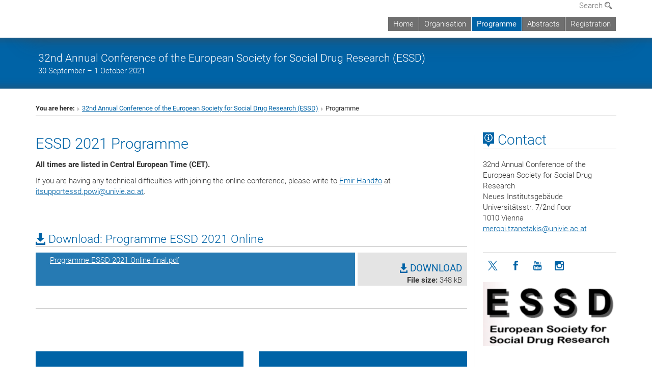

--- FILE ---
content_type: text/html; charset=utf-8
request_url: https://essd2021.univie.ac.at/programme/
body_size: 15989
content:
<!DOCTYPE html>
<html xmlns="http://www.w3.org/1999/xhtml" xml:lang="en" lang="en">
<head prefix="og: http://ogp.me/ns# fb: http://ogp.me/ns/fb# article: http://ogp.me/ns/article#">

<meta charset="utf-8">
<!-- 
	This website is powered by TYPO3 - inspiring people to share!
	TYPO3 is a free open source Content Management Framework initially created by Kasper Skaarhoj and licensed under GNU/GPL.
	TYPO3 is copyright 1998-2017 of Kasper Skaarhoj. Extensions are copyright of their respective owners.
	Information and contribution at http://typo3.org/
-->



<title>Programme</title>
<meta name="generator" content="TYPO3 CMS">


<link rel="stylesheet" type="text/css" href="/typo3temp/stylesheet_b3a206eec6.css?1736368171" media="all">
<link rel="stylesheet" type="text/css" href="/typo3conf/ext/univie_news/Resources/Public/CSS/pwp.css?1615798746" media="all">
<link rel="stylesheet" type="text/css" href="/fileadmin/templates/GLOBAL/CSS/styles.css?1694002451" media="all">
<link rel="stylesheet" type="text/css" href="/fileadmin/templates/GLOBAL/ICONS/style.css?1732114024" media="all">
<link rel="stylesheet" type="text/css" href="/fileadmin/templates/GLOBAL/CSS/print.css?1580200204" media="print">
<link rel="stylesheet" type="text/css" href="/fileadmin/templates/GLOBAL/ICONS/tablesorter/tablesorter.css?1675257657" media="all">
<link rel="stylesheet" type="text/css" href="/fileadmin/templates/GLOBAL/JS/shariff/shariff-vie.css?1681381994" media="all">
<link rel="stylesheet" type="text/css" href="/fileadmin/templates/GLOBAL/CSS/video-js.min.css?1505291824" media="all">
<link rel="stylesheet" type="text/css" href="/fileadmin/templates/GLOBAL/CSS/videojs.thumbnails.css?1505291824" media="all">
<link rel="stylesheet" type="text/css" href="/fileadmin/templates/GLOBAL/EXT/powermail/pm-additional.css?1730119584" media="all">
<link rel="stylesheet" type="text/css" href="/fileadmin/templates/GLOBAL/CSS/added-accessibility.css?1740400409" media="all">
<link rel="stylesheet" type="text/css" href="/fileadmin/templates/GLOBAL/EXT/news/css/news.css?1710158386" media="all">
<link rel="stylesheet" type="text/css" href="/fileadmin/templates/GLOBAL/EXT/univie_pure/pure.css?1692264488" media="all">
<link rel="stylesheet" type="text/css" href="/typo3conf/ext/univie_phaidra/Resources/style.css?1526300968" media="all">
<link rel="stylesheet" type="text/css" href="/typo3temp/stylesheet_240b4ca893.css?1736368171" media="all">


<script src="/uploads/tx_t3jquery/jquery-2.1.x-1.10.x-1.2.x-3.0.x.js?1511251888" type="text/javascript"></script>
<script src="/fileadmin/templates/GLOBAL/JS/videoJS/video.min.js?1505291804" type="application/x-javascript"></script>
<script src="/fileadmin/templates/GLOBAL/JS/videoJS/videojs-contrib-hls.min.js?1505291804" type="application/x-javascript"></script>
<script src="/fileadmin/templates/GLOBAL/JS/videoJS/videojs.thumbnails.js?1505291804" type="application/x-javascript"></script>
<script src="/fileadmin/templates/GLOBAL/JS/videoJS/videojs.persistvolume.js?1505291804" type="application/x-javascript"></script>
<script src="/typo3temp/javascript_9a38f34785.js?1736368171" type="text/javascript"></script>


<link href="/fileadmin/templates/GLOBAL/IMG/favicon.ico" rel="shortcut icon" type="image/vnd.microsoft.icon" />
<link href="/fileadmin/templates/GLOBAL/IMG/favicon-uni.png" rel="apple-touch-icon" type="image/png" />
<link href="/fileadmin/templates/GLOBAL/IMG/favicon-uni.png" rel="shortcut icon" type="image/vnd.microsoft.icon" />

            <meta property="og:base-title" content="32nd Annual Conference of the European Society for Social Drug Research (ESSD)" />
            <meta http-equiv="X-UA-Compatible" content="IE=edge">
            <meta name="viewport" content="width=device-width, initial-scale=1">

            <!-- HTML5 shim and Respond.js IE8 support of HTML5 elements and media queries -->
            <!--[if lt IE 9]>
                <script src="https://oss.maxcdn.com/libs/html5shiv/3.7.0/html5shiv.js"></script>
                <script src="https://oss.maxcdn.com/libs/respond.js/1.4.2/respond.min.js"></script>
            <![endif]-->
            
<style>

            .banner-container{margin-top:10px; }
            @media (max-width: 992px){
                .navbar{    border:0px; }
                .banner-container{margin-top:0px;}
                .header-container-mobile{ margin-top:0px;}
                .kongress-banner-image > img {width:100%;}
            }
            .header-text-container-mobile, #top-row.navbar{margin:0px; min-height:0px; overflow:inital; }
            .menu-header-mobile {min-height: 50px;}
            .nav-pills-top-mobile > li > a, .nav-pills-top-mobile > li > a:active,.nav-pills-top-mobile > li > a:focus,
            .nav-pills-top-mobile > li > a:hover,.nav-pills-top-mobile > li.open > a,.nav-pills-top-mobile > li.open > a:hover,
            .nav-pills-top-mobile > li.open > a:focus, .nav-pills-top-mobile > li.open > a:active{background-color: transparent;}
            .navbar-toggle.menu-open{top:5px;}
            li.quicklinks-btn, footer .footer-logo, footer address, .quicklinks-btn-mobile {display:none !important;}
            ol.footer-social {margin: 12px 0;}
            .navbar-uni-generic, .navbar-uni, .navbar-uni-mobile {margin-top: 0;}
            @media (min-width: 993px) {
                body {padding-top: 64px;}
            }
            div.navbar-clearer { margin-top: 32px; }
            .header-logo-container { margin-bottom: 0px; }
            .navbar-uni .navbar-nav {margin-bottom: 12px;}
            div.kongress-banner-title, div.kongress-banner-title-mobile { background-color:#0063a6 !important;}
            @media (max-width: 992px){ div.banner-title-mobile{ min-height:80px; padding-right: 60px} }
</style>
<meta name="title" content="Programme" /><meta property="og:site-id" content="157730" /><meta property="og:title" content="Programme" /><meta property="og:type" content="article" /><meta property="og:url" content="https://essd2021.univie.ac.at/programme/" /><meta name="twitter:card" content="summary_large_image" /><meta name="twitter:title" content="Programme" /><meta name="og:type" content="article" /><meta property="og:url" content="https://essd2021.univie.ac.at/programme/" /><meta property="og:description" content="Programme" /><meta name="twitter:description" content="Programme" />
            <meta property="og:image" content="https://www.univie.ac.at/fileadmin/templates/GLOBAL/IMG/uni_logo.jpg" />
            <meta property="og:image:type" content="image/jpg" />
            <meta property="og:image:width" content="1200" />
            <meta property="og:image:height" content="630" />
            <meta name="twitter:site" content="univienna" /><meta property="og:image" content="https://essd2021.univie.ac.at/fileadmin" /><meta name="twitter:image" content="https://essd2021.univie.ac.at/fileadmin" /><meta property="fb:app_id" content="1752333404993542" />
</head>
<body>

<header>
<nav aria-label="Sprungmarke zum Inhalt" class="skip">
    <a href="#mainContent" class="skip-to-content" tabindex="0" title="skip">Go directly to main content</a>
</nav>

<!-- ==============================================
BEGINN Small Devices
=============================================== -->
<div class="navbar-header skip"><button type="button" id="button-open-menu" class="navbar-toggle my-button" data-toggle="collapse" data-target="#menu-container-mobile" aria-haspopup="true" tabindex="0"><span class="sr-only" id="show-navigation-button-text">Show navigation</span><span class="icon-mainmenue" aria-hidden="true"></span></button></div>
<div class="navbar-collapse collapse hidden-md hidden-lg skip" id="menu-container-mobile">
    <div class="navbar-header">
        <button type="button" class="navbar-toggle menu-open" data-toggle="collapse" data-target="#menu-container-mobile" aria-expanded="true">
            <span class="sr-only" id="hide-navigation-button-text">Hide navigation</span>
            <span class="icon-cancel-circle" aria-hidden="true"></span>
        </button>
    </div>
    <div class="menu-header-mobile col-sx-12 hidden-md hidden-lg">
        
    </div>
    <nav aria-label="Main navigation" class="navbar navbar-uni-mobile hidden-md hidden-lg"><ul class="nav navbar-nav navbar-right"><li class="dropdown dropdown-mobile"><a href="/home/" target="_self" class="link-text">Home</a><a data-toggle="dropdown" href="" class="toggle-icon" role="button" aria-label="Menü öffnen"><span class="icon-navi-close"><span class="sr-only">Show navigation</span>&nbsp;</span></a></li><li class="dropdown dropdown-mobile"><a href="/organisation/" target="_self" class="link-text">Organisation</a><a data-toggle="dropdown" href="" class="toggle-icon" role="button" aria-label="Menü öffnen"><span class="icon-navi-close"><span class="sr-only">Show navigation</span>&nbsp;</span></a><ul class="dropdown-menu level2"><li class="level2"><a href="/organisation/about-essd/" target="_self" class="level2">About ESSD</a></li><li class="level2"><a href="/organisation/organising-committee/" target="_self" class="level2">Organising Committee</a></li><li class="level2"><a href="/organisation/technical-instructions/" target="_self" class="level2">Technical Instructions</a></li><li class="level2"><a href="/organisation/special-issue-publication/" target="_self" class="level2">Special Issue Publication</a></li></ul></li><li class="dropdown dropdown-mobile act"><a href="/programme/" target="_self" class="link-text act">Programme</a><a data-toggle="dropdown" href="" class="toggle-icon act" role="button" aria-label="Menü öffnen"><span class="icon-navi-open"><span class="sr-only">Hide navigation</span>&nbsp;</span></a></li><li class="dropdown dropdown-mobile"><a href="/abstracts/" target="_self" class="link-text">Abstracts</a><a data-toggle="dropdown" href="" class="toggle-icon" role="button" aria-label="Menü öffnen"><span class="icon-navi-close"><span class="sr-only">Show navigation</span>&nbsp;</span></a></li><li class="dropdown dropdown-mobile"><a href="/registration/" target="_self" class="link-text">Registration</a><a data-toggle="dropdown" href="" class="toggle-icon" role="button" aria-label="Menü öffnen"><span class="icon-navi-close"><span class="sr-only">Show navigation</span>&nbsp;</span></a></li></ul></nav>
</div>

<div id="quicklinks-top-mobile" class="quicklinks-btn-mobile top-row hidden-md hidden-lg skip">
    <a class="quicklinks-open open" data-top-id="" data-top-show="true" href="#" aria-label="Open or close quick links"><span class="icon-cancel-circle" aria-hidden="true"></span></a>
    
</div>

<div class="navbar hidden-md hidden-lg skip" id="top-row-mobile">
    <div class="container-mobile" id="nav-container-mobile">
        <div class="top-row-shadow">
            <div class="row">
                <div class="col-md-12 toprow-mobile">
                    <div class="navbar navbar-top navbar-top-mobile hidden-md hidden-lg">
                        <ul class="nav-pills-top-mobile">
                                
                            <li class="search-mobile">
                                <a data-top-id="search-top-mobile" id="show-search-button" data-top-show="true" href="#"><span class="sr-only" id="show-search-button-text">Show search form</span><span class="sr-only" id="hide-search-button-text" style="display:none;">Hide search form</span><span class="icon-lupe" aria-hidden="true"></span></a>
                            </li>
                            <li class="quicklinks-btn-mobile">
                                <a data-top-id="quicklinks-top-mobile" data-top-show="true" href="#">Quick links</a>
                            </li>
                        </ul>
                    </div>
                    <div id="search-top-mobile">
                        <ul class="nav nav-tabs-search">
                            <li class="active"><a href="#" data-toggle="tab">Websites</a></li>
                            <li id="search_staff_mobile"><a data-toggle="tab" href="#">Staff search</a></li>
                        </ul>
                        <div class="input-group">
                            <label for="search-mobile">Search</label>
                            <form id="mobilesearchform" action="/suche/?no_cache=1" method="GET">
                                <input type="text" class="form-control-search" id="search-mobile" name="q" placeholder="Search term" aria-label="Search term">
                            </form>
                            <span class="input-group-addon-search"><span class="icon-lupe"></span></span>
                        </div>
                    </div>
                </div>
                <div class="col-xs-12">
                    <div class="header-container-mobile col-md-12">
                        <div class="logo-container">
                            
                        </div>
                         <nav aria-label="Top navigation" class="navbar navbar-uni hidden-xs hidden-sm"><ul class="nav navbar-nav navbar-right"><li><a href="/home/" target="_self">Home</a></li><li><a href="/organisation/" target="_self">Organisation</a></li><li class="active"><a href="/programme/" target="_self">Programme</a></li><li><a href="/abstracts/" target="_self">Abstracts</a></li><li><a href="/registration/" target="_self">Registration</a></li></ul></nav>
                    </div>
                </div>
                <div class="col-xs-12">
                        <div class="header-text-container-mobile col-md-12">
                            
                        </div>
                </div>
            </div>
        </div>
    </div>
</div>
<!-- ==============================================
END Small Devices
=============================================== -->

<!-- ==============================================
BEGINN DESKTOP
=============================================== -->
<style>
.navbar-top {
    display: grid;
    grid-template-rows: auto;
    justify-items: end;
}
#quicklinks-top {
    grid-row-start: 1;
    grid-row-end: 1;
    width: 100%;
}
ul.nav-pills-top {
    grid-row-start: 2;
    grid-row-end:2;
}

.form-holder{
    display: flex;
    justify-content: space-between;
    align-content: space-evenly;
    //align-items: center;
}

.form-holder label{
    display: inline-block;
    padding: 0.2em;
    background-color: #0063a6;
    color:white;
    flex-grow: 1;
}
.radio-holder {
    padding: 0.4em 0 0 0.4em;
    background-color: #0063a6;
    flex-grow: 1;
}
.radio-holder:has(input[type="radio"]:checked) {
    background-color:white;
    font-weight: 300;
}
.radio-holder.active {
    background-color:white;
    font-weight: 300;
}

input[type="radio"]:checked, input[type="radio"]:checked + label {
    background-color:white;
    color: #0063a6;
}
input#search:focus {
    border:2px solid rgba(242, 242, 242, 0.6);
    box-shadow: inset 0 1px 1px rgba(0, 0, 0, 0.075), 0 0 8px rgba(242, 242, 242, 0.6);
}
.dropdown-menu-search {
    width: 336px;
    margin-top: 5px;
}
#quicklinks-top{
    padding:0;
    background:white;
}
.ql-container{
    width: 100vw;
    position: relative;
    left: 50%;
    right: 50%;
    margin-left: -50vw;
    margin-right: -50vw;
    background: #1a74b0 url(/fileadmin/templates/GLOBAL/IMG/quicklinksbackground.png?1535542505) no-repeat;
    padding-top: 25px;
}
</style>
<!-- IMPORTANT:
lib.quicklinks.wrap = <nav aria-label="{LLL:fileadmin/templates/GLOBAL/locallang.xml:quicklinks}"><div class="row">|</div></nav>
-->
<div class="navbar-fixed-top hidden-sm hidden-xs skip" id="top-row">

    <div class="container" id="nav-container">
        <div class="top-row-shadow">
            <div class="row">
                <div class="col-md-12 header-logo-container">
                    <!-- BEGINN Language, Search, Quicklinks -->
                    <div class="navbar navbar-top">
                        <ul class="nav-pills-top navbar-right">
                            <!-- Language -->
                            <li class="dropdown langmenu">
                                
                            </li>
                            <!-- Search -->
                            <li class="dropdown">
                                <button type="button" data-toggle="dropdown" class="dropdown-toggle" id="open-search">Search <span class="icon-lupe"></span></button>
                                <div class="dropdown-menu dropdown-menu-left dropdown-menu-search">
                                    <div class="">
                                        <!--<label for="search">Search</label>-->
                                        <form id="searchform" class="" action="/suche/?no_cache=1" method="GET">
                                            <div class="form-holder ">
                                                <div class="radio-holder active">
                                                    <input type="radio" id="search-web" value="search-web" name="chooseSearch" checked>
                                                    <label for="search-web" id="label-web">Websites</label>
                                                </div>
                                                <div class="radio-holder">
                                                    <input type="radio" id="search-staff" value="search-staff" name="chooseSearch">
                                                    <label for="search-staff" id="label-staff">Staff search</label>
                                                </div>
                                            </div>
                                            <div class="form-holder">
                                                <input type="text" class="form-control-search" id="search" name="q" placeholder="Search term" aria-label="Search term">
                                                <button id="submit" type="submit" onclick="$('#searchform').submit();"><span class="sr-only">Start search</span><span class="icon-lupe"></span></button>
                                            </div>
                                        </form>
                                    </div>
                                </div>
                            </li>
                            <!-- Quicklinks -->
                            <li class="dropdown quicklinks-btn">
                                <a data-top-id="quicklinks-top" data-top-show="true" data-toggle="dropdown" href="#">Quick links</a>
                            </li>
                        </ul>
                        <!-- BEGINN Quicklinkscontainer -->
                        <div id="quicklinks-top" class="dropdown-toggle">
                            <div class="ql-container">
                                <div class="container">
                                    
                                </div>
                            </div>
                        </div>
                        <!-- END Quicklinkscontainer -->
                    </div>
                    <!-- END Language, Search, Quicklinks -->

                    <!-- Logo, Title -->
                    <div class="logo-container">
                        
                        
                    </div>
                    <!-- Logo, Title -->

                    <!-- HMenu -->
                    <div class="hmenu">
                        <nav aria-label="Top navigation" class="navbar navbar-uni hidden-xs hidden-sm"><ul class="nav navbar-nav navbar-right"><li><a href="/home/" target="_self">Home</a></li><li><a href="/organisation/" target="_self">Organisation</a></li><li class="active"><a href="/programme/" target="_self">Programme</a></li><li><a href="/abstracts/" target="_self">Abstracts</a></li><li><a href="/registration/" target="_self">Registration</a></li></ul></nav>
                    </div>
                    <!-- HMenu -->

                </div>
            </div>
        </div>
    </div>
</div>
<!-- ==============================================
END DESKTOP
=============================================== -->

</header>


    <style>
    .kongress-banner-container {
        margin:auto;margin-top: 10px;
        max-width: 1300px;
        min-height: 100px;
        position:relative;
        display: flex;
        flex-flow: row;
        justify-content: flex-end;
        align-items:stretch;
    }

    .kongress-banner-container:before {
        content:'';
        display:block;
        position:absolute;
        width:100%;
        height:30px;
        box-shadow: 0 40px 15px -35px rgba(70, 70, 70, 0.4) inset;
    }

    .kongress-banner-container:after {
        content:'';
        display:block;
        position:absolute;
        bottom:0;
        width:100%;
        height:30px;
        box-shadow: 0 -40px 15px -35px rgba(70, 70, 70, 0.4) inset;
    }

    .kongress-banner-title{
        padding-top:5px;
        padding-bottom:5px;
    }
    .kongress-banner-title{
        padding-left:75px;
        display: flex;
        flex-grow:4;
        align-items: center; /* align vertical */
        color:white;
    }
    .kongress-banner-image{
        display: flex;
        align-items: center; /* align vertical */
    }

    .kongress-banner-title a{color:white}
    .kongress-banner-title-text{font-size:16pt;}

    .footerlinks{word-break: break-word;}

    @media(max-width:767px){
        .kongress-banner-container:before{width:0;height:0;box-shadow:0;}
        .top-row-shadow{}
        .kongress-banner-image{order: 1; padding-top:0; padding-bottom:0;}
        .kongress-banner-title{order:2;padding-left:15px;}
        .kongress-banner-title-description{display:none;}
        .kongress-banner-container {flex-flow: column;margin-top:0;};
        .kongress-banner-image > img{width:100%;height:auto;padding-top:0;padding-bottom:0;}
    }
    @media(max-width:992px){
        .kongress-banner-container {
            margin-top: 0;
        }
    }
    @media (min-width: 768px){
        .kongress-banner-image > img{
            max-height:175px;
        }
    }

    </style>

    <!-- Banner with image -->
    <div class="kongress-banner-container">
        <div class="kongress-banner-title">
            <div class="kongress-banner-title-wrap">
                <div class="kongress-banner-title-text"><a href="/" target="_self">32nd Annual Conference of the European Society for Social Drug Research (ESSD)</a></div>
                <div class="kongress-banner-title-description">30 September – 1 October 2021</div>
            </div>
        </div>
        <div class="kongress-banner-image">
            <img src="" >
        </div>
    </div>

    <div class="container">
        <div class="breadcrumb-page-container">
            <div class="row">
                <div class="col-md-12">
                    <nav aria-label="Breadcrumbs"><ul class="breadcrumb-page"><li><strong>You are here:</strong></li><li class="meta-breadcrumb"><a href="/" target="_self">32nd Annual Conference of the European Society for Social Drug Research (ESSD)</a></li><li aria-current="page">Programme</li></ul></nav>
                    <hr class="breadcrumb-page hidden-md hidden-lg">
                </div>
            </div>
            <hr class="breadcrumb-page hidden-xs hidden-sm">
        </div>
        <!-- Just a comment Kongress -->
        <div class="row">
            <div class="col-md-9 content right-border">
                <main id="mainContent">
                    <div class="main">
                        
	<!--  CONTENT ELEMENT, uid:769216/dce_dceuid1 [begin] -->
		<div id="c769216" class="csc-default"><div class="tx-dce-pi1">
	
<!--Replace deactivated field.contentWidth with contentWidth-->

	
	
	
	
	
	
	
		<div class="content-element-margin">
			<div class="row">
				<div class="col-md-12">
					
						
    <h2>ESSD 2021 Programme</h2>



					
					<p><span style="font-weight: bold; ">All times are listed in Central European Time (CET).</span> </p>
<p>If you are having any technical difficulties with joining the online conference, please write to<span style="color: rgb(0, 99, 166); "><span style="font-weight: bold; "> </span></span><a href="/organisation/organising-committee/" target="_self" class="internal-link">Emir Handžo</a> at <br /> <a href="javascript:linkTo_UnCryptMailto('ocknvq,kvuwrrqtvguuf0rqykBwpkxkg0ce0cv');">itsupportessd.powi<span>&#064;</span>univie.ac.at</a>.</p>
				</div>
			</div>
			<div class="row">
				
			</div>
		</div>
	


</div></div>
	<!--  CONTENT ELEMENT, uid:769216/dce_dceuid1 [end] -->
		
	<!--  CONTENT ELEMENT, uid:769214/uploads [begin] -->
		<div id="c769214" class="csc-default"><h3 class="underline"><span class="icon-download"></span>&nbsp;Download: Programme ESSD 2021 Online</h3>
		<!--  File list: [begin] -->
			<div class="row li-odd li-first csc-uploads-element csc-uploads-element-pdf"><div class="col-md-9"><div style="height: 80px;" class="download-blau-bg equal-height"><p><a href="/fileadmin/user_upload/k_essd2021/Programme_ESSD_2021_Online_final.pdf" target="_blank">Programme ESSD 2021 Online final.pdf</a></p></div></div><div class="col-md-3"><div style="height: 80px;" class="download-grau-bg equal-height"><a href="/fileadmin/user_upload/k_essd2021/Programme_ESSD_2021_Online_final.pdf" target="_blank"><span class="icon-download"></span> DOWNLOAD</a><p><strong class="hidden-xs">File size:</strong>&nbsp;348 kB</span></p></div></div></div>
		<!--  File list: [end] -->
			</div>
	<!--  CONTENT ELEMENT, uid:769214/uploads [end] -->
		
	<!--  CONTENT ELEMENT, uid:769212/dce_dceuid1 [begin] -->
		<div id="c769212" class="csc-default"><div class="tx-dce-pi1">
	
<!--Replace deactivated field.contentWidth with contentWidth-->

	
	
	
	
	
	
	
		<div class="content-element-margin">
			<div class="row">
				<div class="col-md-12">
					
						


					
					<hr />
				</div>
			</div>
			<div class="row">
				
			</div>
		</div>
	


</div></div>
	<!--  CONTENT ELEMENT, uid:769212/dce_dceuid1 [end] -->
		
	<!--  CONTENT ELEMENT, uid:769211/gridelements_pi1 [begin] -->
		<div id="c769211" class="csc-default"><div class="row"><div class="col-sm-6">
	<!--  CONTENT ELEMENT, uid:769210/dce_dceuid19 [begin] -->
		<div id="c769210" class="csc-default"><div class="tx-dce-pi1">
	
    <div class="color-box-wrapper">
        <a href="#c769204" target="_self" class=infobox-link>
            <div class="content-element-margin color-box color-box-uni-blau">
                <h3>Day 1 - Thursday, 30 September 2021</h3>
            </div>
        </a>
    </div> 

</div></div>
	<!--  CONTENT ELEMENT, uid:769210/dce_dceuid19 [end] -->
		</div><div class="col-sm-6">
	<!--  CONTENT ELEMENT, uid:769208/dce_dceuid19 [begin] -->
		<div id="c769208" class="csc-default"><div class="tx-dce-pi1">
	
    <div class="color-box-wrapper">
        <a href="#c769201" target="_self" class=infobox-link>
            <div class="content-element-margin color-box color-box-uni-blau">
                <h3>Day 2 - Friday, 1 October 2021</h3>
            </div>
        </a>
    </div> 

</div></div>
	<!--  CONTENT ELEMENT, uid:769208/dce_dceuid19 [end] -->
		</div></div></div>
	<!--  CONTENT ELEMENT, uid:769211/gridelements_pi1 [end] -->
		
	<!--  CONTENT ELEMENT, uid:769204/dce_dceuid1 [begin] -->
		<div id="c769204" class="csc-default"><div class="tx-dce-pi1">
	
<!--Replace deactivated field.contentWidth with contentWidth-->

	
	
	
	
	
	
	
		<div class="content-element-margin">
			<div class="row">
				<div class="col-md-12">
					
						
    <h1>Day 1 - Thursday, 30 September 2021</h1>



					
					<div class="table-responsive"><table class="table-uni tablesorter"> <tbody> <tr> <td> 10:00 &nbsp;‑&nbsp; 10:30 CET </td> <td rowspan="1" colspan="2"> <p> Opening of the conference and general information </p> <p> President ESSD Dirk J. Korf (University of Amsterdam)&nbsp; <br /> </p>Conference Organisers ESSD 2021 Alfred Uhl (Sigmund Freud Private University, Austrian Public Health Institute) &amp; Meropi Tzanetakis (University of Vienna, University of Innsbruck) </td> </tr> <tr> <td> 10:30&nbsp;‑&nbsp;11:30 CET </td> <th class="align-left" colspan="2" rowspan="1" scope="col"><p class="align-left"> </p><p><span style="font-weight: normal;"></span></p><span style="font-weight: normal;"><span style="font-weight: bold;">Session 1: Dynamic drug markets</span><p>&nbsp;</p>Chair: Tom Decorte (Ghent University)</span><p><span style="font-weight: normal;"></span></p><p class="align-left"><span style="font-weight: normal;"> </span></p></th> </tr> <tr> <td></td><td> <a href="/#c606157" target="_self"> </a>The role of Internet and mobile phone in cannabis and stimulants transactions: A survey among users from seven European countries&nbsp;</td> <td>Kostas Skliamis (University of Amsterdam, Netherlands)</td> </tr> <tr> <td></td><td> A trendspotter study of drug supply and associated violence and exploitation of vulnerable groups in Denmark </td> <td>Thomas Friis Søgaard (Aarhus University, Denmark), Marie H. Bræmer,&nbsp; Michael M. Pedersen</td> </tr> <tr> <td></td><td> ‘Cuckooing’ as a variable and evolving form of exploitation in street level drug markets </td> <td>Leah Moyle (Royal Holloway, University of London, United Kingdom), Jack Spicer, Ross Coomber</td> </tr> <tr> <td rowspan="1"><span style="font-style: italic;"> 11:30 ‑ 12:00 CET </span></td> <td rowspan="1" colspan="2"><span style="font-style: italic;">Coffee break</span></td> </tr> <tr> <td rowspan="1"> 12:00 ‑&nbsp;13:00 CET </td> <td colspan="2" rowspan="1"> <p> <span style="font-weight: bold;">Session 2: Drug policy impacts</span></p> Chair: Leah Moyle (Royal Holloway, University of London) </td> </tr> <tr> <td rowspan="1">&nbsp;</td> <td rowspan="1"> Building cultures of participation: involving young people in contact with the criminal justice system in the development of drug interventions in the UK, Denmark, Italy, and Poland </td> <td rowspan="1">Karen Duke (Middlesex University, London, United Kingdom), Helen Gleeson, Katarzyna Dabrowska, Maria Dich Herold, Sara Rolando, Betsy Thom</td> </tr> <tr> <td rowspan="1">&nbsp;</td> <td rowspan="1"> Neutralizing health issues: an ethnographic analysis of medical services on a Russian cryptomarket </td> <td rowspan="1">Anastasia Meylakhs (HSE University, Russia), Saidashev Ramil</td> </tr> <tr> <td rowspan="1">&nbsp;</td> <td rowspan="1"> From ‘Down with this sort of thing’ to petrol bombs: How the 2010 head shop moral panic influenced the world’s first blanket ban on new psychoactive substances </td> <td rowspan="1">James Windle (University College Cork, Ireland), Paul Murphy </td> </tr> <tr> <td rowspan="1"><span style="font-style: italic;"> 13:00&nbsp;‑&nbsp;14:00 CET </span></td> <td rowspan="1" colspan="2"><span style="font-style: italic;"> Lunch break </span></td> </tr> <tr> <td rowspan="1"> 14:00&nbsp;‑&nbsp;15:20 CET </td> <td rowspan="1" colspan="2"> <p> <span style="font-weight: bold;">Session 3: Cognitions about drug users and addicts</span> </p> Chair: Dirk Korf (University of Amsterdam)</td> </tr>  <tr> <td rowspan="1">&nbsp;</td> <td rowspan="1">Drug abusing family characteristics in terms of internal and external shame, guilt and stigmatization</td> <td rowspan="1">Nadja Springer (Verein Dialog, Austria)</td> </tr> <tr> <td rowspan="1">&nbsp;</td> <td rowspan="1">Integrating self-regulation theories with the life-course perspective to study patterns in the use of khat</td><td rowspan="1">Amanti Baru Olani (Ghent University, Belgium)</td> </tr><tr> <td rowspan="1"></td> <td rowspan="1">Challenging the structures of expertise on drugs: The rise of NPS, scientific uncertainty, and the increasing value of user knowledge</td><td rowspan="1">Luca Elisa Lindner (University of Vienna, Austria)</td> </tr><tr> <td rowspan="1"></td> <td rowspan="1"> Models of recovery: influence of psychosocial factors on substance use </td><td rowspan="1">Antonio Molina Fernández (Universidad Complutense de Madrid, Spain) Jesús Saiz Galdós, María Luisa Cuenca Montesino, Francisco Gil Rodríguez</td> </tr> <tr> <td rowspan="1"><span style="font-style: italic;"> 15:20 ‑&nbsp;15:50 CET </span></td> <td rowspan="1" colspan="2"><span style="font-style: italic;">Coffee break </span></td> </tr> <tr> <td rowspan="1"> 15:50 ‑&nbsp;16:50 CET </td> <td rowspan="1" colspan="2"> <p> <span style="font-weight: bold;">Session 4: Cannabis: Innovative approaches </span></p> Chair: Bernd Werse (Goethe University Frankfurt)</td> </tr> <tr> <td rowspan="1">&nbsp;</td> <td rowspan="1">Digital prevention in different cultural contexts - the case of DAPY project in Turkey and Poland</td> <td rowspan="1">Michał Wanke (University of Opole, Poland), Ruken Macit</td> </tr> <tr> <td rowspan="1">&nbsp;</td> <td rowspan="1"><p> A typology of frequent cannabis users in Spain. A latent class analysis</p></td> <td rowspan="1">Arturo Alvarez-Roldan, (University of Granada, Granada, Spain), Teresa García-Muñoz, Juan F. Gamella, Iván Parra, Maria J. Duaso</td> </tr> <tr> <td rowspan="1">&nbsp;</td> <td rowspan="1">Country, city and cannabis: Riga resident cannabis use settings in Latvia</td> <td rowspan="1">Kristiana Diana Bebre (University of Latvia, Latvia)</td> </tr> <tr> <td rowspan="1"><span style="font-style: italic;"> 16:50 CET </span></td> <td colspan="2" rowspan="1"><span style="font-style: italic;">End of day<br /></span></td> </tr> </tbody> </table></div>
				</div>
			</div>
			<div class="row">
				
			</div>
		</div>
	


</div></div>
	<!--  CONTENT ELEMENT, uid:769204/dce_dceuid1 [end] -->
		
	<!--  CONTENT ELEMENT, uid:769201/dce_dceuid1 [begin] -->
		<div id="c769201" class="csc-default"><div class="tx-dce-pi1">
	
<!--Replace deactivated field.contentWidth with contentWidth-->

	
	
	
	
	
	
	
		<div class="content-element-margin">
			<div class="row">
				<div class="col-md-12">
					
						
    <h1>Day 2 - Friday, 1 October 2021</h1>



					
					<div class="table-responsive"><table class="table-uni tablesorter"><tbody><tr><td>10:00 ‑ 11:00 CET </td> <th colspan="2" rowspan="1" scope="col"><span style="font-weight: normal; "> </span><p class="align-left"><span style="font-weight: normal; "> <span style="font-weight: bold; ">Session 5: Use of performance enhancing drugs </span></span></p><p class="align-left"><span style="font-weight: normal; ">Chair: Meropi Tzanetakis (University of Vienna) </span></p></th> </tr> <tr> <td></td><td>The politics of imagining and building a world for legal psychedelic drug use in Europe and the United States</td> <td> Claudia Schwarz-Plaschg (University of Vienna, Austria)</td> </tr> <tr> <td></td><td>Identifying best-practice amongst health professionals who work with people using image and performance enhancing drugs (IPEDs) through participatory action research</td> <td> Martin Chandler (University of Birmingham, United Kingdom), Katinka van de Ven, Ian Boardley</td> </tr> <tr> <td></td><td> Chemsex – how far can too far go </td> <td> Alfred Springer, Medical University of Vienna </td> </tr> <tr> <td rowspan="1"><span style="font-style: italic; "> 11:00 ‑ 11:30 CET </span></td> <td rowspan="1" colspan="2"><span style="font-style: italic; "> Coffee break </span></td> </tr> <tr> <td rowspan="1"> 11:30 ‑&nbsp;12:30 CET </td> <td colspan="2" rowspan="1"> <p> <span style="font-weight: bold; ">Session 6: Theoretical approaches to drugs </span></p> Chair: Karen Duke (Middlesex University)</td> </tr> <tr> <td rowspan="1">&nbsp;</td> <td rowspan="1"> The earnings model for illegal drugs and the prescient view of the Hulsman Commission </td> <td rowspan="1"> Peter Cohen (retired from University of Amsterdam, Netherlands)</td> </tr> <tr> <td rowspan="1">&nbsp;</td> <td rowspan="1"> Theorizing intersectionally with material gerontology and critical drug studies </td> <td rowspan="1"> Aysel Sultan (Frankfurt University of Applied Sciences &amp; Goethe University Frankfurt, Germany)</td> </tr> <tr> <td rowspan="1">&nbsp;</td> <td rowspan="1"> It is logically impossible to count the number of indirect deaths </td> <td rowspan="1"> Alfred Uhl (Austrian Public Health Institute &amp; Sigmund Freud Private University, Austria)</td> </tr> <tr> <td rowspan="1"><span style="font-style: italic; "> 12:30&nbsp;‑&nbsp;13:30 CET </span></td> <td rowspan="1" colspan="2"><span style="font-style: italic; "> Lunch break </span></td> </tr> <tr> <td rowspan="1"> 13:30&nbsp;‑&nbsp;14:50 CET </td> <td rowspan="1" colspan="2"> <p> <span style="font-weight: bold; ">Session 7: Challenges for knowledge about drugs</span> </p> Chair: Gary Potter (Lancaster University)</td> </tr> <tr> <td rowspan="1">&nbsp;</td> <td rowspan="1">Youth perceptions on non-medical use of psychoactive medications</td> <td rowspan="1"> Frédérique Bawin (Ghent University, Belgium), Julie Tieberghien, Ellen Vandenbogaerde, Mafalda Pardal,&nbsp; Kevin Emplit, Christine Guillain </td> </tr> <tr> <td rowspan="1">&nbsp;</td> <td rowspan="1"><p> Ethnographic drugs research – Ethical and moral challenges of participatory observational research on security at music festivals</p></td> <td rowspan="1"> Jessica Williamson (University of Manchester, United Kingdom)</td> </tr> <tr> <td rowspan="1">&nbsp;</td> <td rowspan="1">The prevalence of and associated factors with self-reported naloxone carrying among people who inject drugs (PWID) in England, Wales and Northern Ireland</td> <td rowspan="1"> Christiane Spring (University of Bristol, United Kingdom), Sara Croxford, Zoe Ward, Rachel Ayres, Catherine Lord, Adelina Artenie, Peter Vickerman</td> </tr><tr> <td rowspan="1"></td> <td rowspan="1">Handling the challenges of not having a real life: Drug using and selling among unaccompanied refugee minors in Malmö, Sweden</td> <td rowspan="1">Anke Stallwitz (Protestant University of Applied Sciences Freiburg, Germany)</td> </tr> <tr> <td rowspan="1"><span style="font-style: italic; "> 14:50 ‑&nbsp;15:20 CET </span></td> <td rowspan="1" colspan="2"><span style="font-style: italic; "> Coffee break </span></td> </tr> <tr> <td rowspan="1"> 15:20 ‑ 16:20 CET </td> <td rowspan="1" colspan="2"> <p> <span style="font-weight: bold; ">Session 8: Drugs and COVID-19 </span></p> Chair: Anke Stallwitz (Protestant University of Applied Sciences Freiburg)</td> </tr> <tr> <td rowspan="1">&nbsp;</td> <td rowspan="1">The impact of the COVID-19 pandemic on male strength athletes who use non-prescribed anabolic-androgenic steroids</td> <td rowspan="1"> Barnaby N. Zoob Carter (University of Birmingham, United Kingdom), Ian D. Boardley, Katinka van de Ven </td> </tr> <tr> <td rowspan="1">&nbsp;</td> <td rowspan="1"> Investigating experiences of COVID-19 for individuals in recovery </td> <td rowspan="1"> Emma Smith (University of Worcester, United Kingdom), Melody Carter, Elaine Walklet, Paul Hazell </td> </tr> <tr> <td rowspan="1">&nbsp;</td> <td rowspan="1"> Update: Cannabis use and corona virus – results of a second short online survey during the second/third wave in Germany </td> <td rowspan="1"> Bernd Werse (Goethe University Frankfurt, Germany), Gerrit Kamphausen</td> </tr> <tr> <td rowspan="1"><span style="font-style: italic; "> 16:20 ‑&nbsp;16:40 CET </span></td> <td rowspan="1" colspan="2"><span style="font-style: italic; "> Closing session <br /></span> <span style="font-style: italic; "><br /></span> </td> </tr> </tbody> </table></div>
				</div>
			</div>
			<div class="row">
				
			</div>
		</div>
	


</div></div>
	<!--  CONTENT ELEMENT, uid:769201/dce_dceuid1 [end] -->
		
                    </div>
                </main>
            </div>
            <div class="col-md-3 sidebar content-element-margin">
                
                <aside>
                    
    <h2 class="underline "><span class="icon-kartenkontakte multi"></span> Contact</h2>

        <address>
            32nd Annual Conference of the European Society for Social Drug Research<br />
            Neues Institutsgebäude<br />
Universitätsstr. 7/2nd floor<br />
1010 Vienna<br />
            
            
            
            <a href="javascript:linkTo_UnCryptMailto('ocknvq,ogtqrk0vbcpgvcmkuBwpkxkg0ce0cv');">meropi.tzanetakis<span>&#064;</span>univie.ac.at</a><br />
            
        </address>


                            <ol class="social-media-list"><li><a href="http://twitter.com/MeropiTzanet" target="_blank" title="Twitter"  aria-label="Twitter"><span class="icon-twitter"></span><span class="sr-only">Icon twitter</span></a></li><li><a href="http://www.facebook.com/univienna" target="_blank" title="Facebook"  aria-label="Facebook"><span class="icon-facebook"></span><span class="sr-only">Icon facebook</span></a></li><li><a href="http://www.youtube.com/univienna" target="_blank" title="YouTube"  aria-label="YouTube"><span class="icon-youtube"></span><span class="sr-only">Icon youtube</span></a></li><li><a href="http://www.instagram.com/univienna" target="_blank" title="Instagram"  aria-label="Instagram"><span class="icon-instagram"></span><span class="sr-only">Icon instagram</span></a></li></ol><div class="clearfix"></div>
                    
	<!--  CONTENT ELEMENT, uid:769217/dce_dceuid1 [begin] -->
		<div id="c769217" class="csc-default"><div class="tx-dce-pi1">
	
<!--Replace deactivated field.contentWidth with contentWidth-->

	
	
	
	
	
	
	
		<div class="content-element-margin">
			<div class="row">
				<div class="col-md-12">
					
						


					
					
				</div>
			</div>
			<div class="row">
				
					
							</div>
							<div class="row">
						
					<div class="col-sm-12">
						
								<figure class="image-container">
	<p><a href="http://www.essd-research.eu" target="_blank"><img src="/fileadmin/_processed_/csm_essd_logo_short_6ab9061769.png" class="img-responsive" title="ESSD" alt="" /></a></p>
	
</figure>

							
					</div>
				
			</div>
		</div>
	


</div></div>
	<!--  CONTENT ELEMENT, uid:769217/dce_dceuid1 [end] -->
		
                </aside>
            </div>
        </div>
    </div>

  <!-- Kongress Footer!!!!!! -->
<footer>
    <!-- everything but xs -->
    <div class="container hidden-xs">
        <div class="row">
            <div class="col-md-12">
                <hr>
                <p class="pull-right"><a href="/sitemap/" target="_self">Sitemap</a>&nbsp;|&nbsp;<wbr><a href="/impressum/" target="_self">Imprint</a>&nbsp;|&nbsp;<wbr><a href="https://www.univie.ac.at/en/about-us/accessibility/" target="_blank" rel="noopener">Accessibility</a>&nbsp;|&nbsp;<wbr><a href="https://dsba.univie.ac.at/en/data-protection-declaration/">Data Protection Declaration</a>&nbsp;|&nbsp;<a href="javascript:window.print()">Printable version</a></p>
            </div>
        </div>
    </div>

    <div class="container visible-xs-block">
        <div class="row">
            <hr>
            <div class="col-xs-12">
                <p class="footerlinks"><a href="/sitemap/" target="_self">Sitemap</a>&nbsp;|&nbsp;<wbr><a href="/impressum/" target="_self">Imprint</a>&nbsp;|&nbsp;<wbr><a href="https://www.univie.ac.at/en/about-us/accessibility/" target="_blank" rel="noopener">Accessibility</a>&nbsp;|&nbsp;<wbr><a href="https://dsba.univie.ac.at/en/data-protection-declaration/">Data Protection Declaration</a>&nbsp;|&nbsp;<a href="javascript:window.print()">Printable version</a></p>
            </div>
        </div>
    </div>

    <script type="text/javascript">
      
    </script>
    
</footer>
<script src="/fileadmin/templates/GLOBAL/JS/application.js?1670943020" type="text/javascript"></script>
<script src="/typo3conf/ext/univie_news/Resources/Public/Javascript/podlove-web-player.js?1615533802" type="text/javascript"></script>
<script src="/fileadmin/templates/GLOBAL/JS/jquery.tablesorter.js?1647502980" type="text/javascript"></script>
<script src="/fileadmin/templates/GLOBAL/JS/global.js?1701433927" type="text/javascript"></script>
<script src="/fileadmin/templates/GLOBAL/JS/retina.min.js?1481877467" type="text/javascript"></script>
<script src="/fileadmin/templates/GLOBAL/JS/shariff/shariff.complete.js?1558512710" type="text/javascript"></script>
<script src="/fileadmin/templates/GLOBAL/JS/kongress.js?1496229142" type="text/javascript"></script>
<script src="/fileadmin/templates/GLOBAL/EXT/powermail/Js/jquery.datetimepicker.js?1482159144" type="text/javascript"></script>
<script src="/typo3conf/ext/powermail/Resources/Public/JavaScripts/Libraries/parsley.min.js?1511170796" type="text/javascript"></script>
<script src="/fileadmin/templates/GLOBAL/EXT/powermail/Js/tabs.js?1679058888" type="text/javascript"></script>
<script src="/typo3conf/ext/powermail/Resources/Public/JavaScripts/Powermail/Form.min.js?1511170796" type="text/javascript"></script>
<script src="/typo3conf/ext/univie_phaidra/js/utility.js?1525783145" type="text/javascript"></script>
<script src="/typo3conf/ext/univie_search/Resources/Public/Javascript/fusion-click.js?1639470332" type="text/javascript"></script>


</body>
</html>